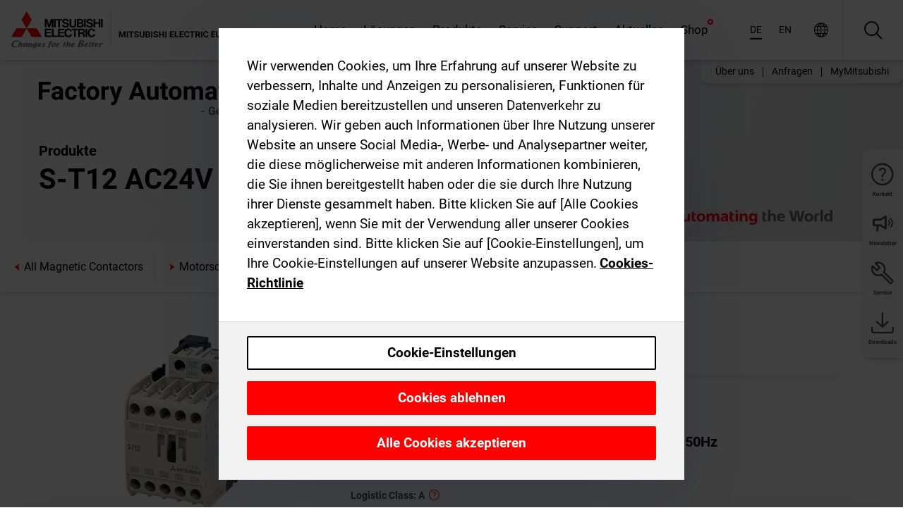

--- FILE ---
content_type: text/html; charset=utf-8
request_url: https://de.mitsubishielectric.com/fa/products/lv_distri/lv-switchgears/allmagneticcontactors/s-t12-ac24v-1a1b.html
body_size: 11973
content:
<!DOCTYPE html><html lang="de"><head><meta charSet="utf-8"/><meta name="viewport" content="width=device-width, initial-scale=1, maximum-scale=1, shrink-to-fit=no"/><meta name="description" content=""/><link rel="apple-touch-icon" sizes="180x180" href="/fa/_next/static/files/src/images/favicon/apple-touch-icon.a576e94e16661c7486e77fc16ca74afa.png"/><link rel="icon" type="image/png" sizes="32x32" href="/fa/_next/static/files/src/images/favicon/favicon-32x32.78b701aef25d51d878e4878571162938.png"/><link rel="icon" type="image/png" sizes="16x16" href="/fa/_next/static/files/src/images/favicon/favicon-16x16.2e8beea163ac4c258396a70fd1d4b03e.png"/><link rel="shortcut icon" href="/fa/_next/static/files/src/images/favicon/favicon.2fc59d6a311c8314039bf50a4b6cef3a.ico"/><link rel="manifest" href="/fa/_next/static/files/src/images/favicon/site.54961a6d8d02f30f416e4abae904e1ef.webmanifest" crossorigin="use-credentials"/><link rel="mask-icon" href="/fa/_next/static/files/src/images/favicon/safari-pinned-tab.23ac0e0c500b73aec26f41cff45a2b2f.svg" color="#e40520"/><meta name="msapplication-TileColor" content="#ffffff"/><meta name="msapplication-config" content="/fa/_next/static/files/src/images/favicon/browserconfig.3ac082469a9d37ced95b0b9cb788ad07.xml"/><meta name="theme-color" content="#ffffff"/><title>S-T12 AC24V 1A1B</title><link rel="canonical" href="https://de.mitsubishielectric.com/fa/products/lv_distri/lv-switchgears/allmagneticcontactors/s-t12-ac24v-1a1b.html"/><link rel="alternate" hrefLang="no" href="https://no.mitsubishielectric.com/fa/products/lv_distri/lv-switchgears/allmagneticcontactors/s-t12-ac24v-1a1b.html"/><link rel="alternate" hrefLang="en-NO" href="https://no.mitsubishielectric.com/fa/no_en/products/lv_distri/lv-switchgears/allmagneticcontactors/s-t12-ac24v-1a1b.html"/><link rel="alternate" hrefLang="uk" href="https://ua.mitsubishielectric.com/fa/products/lv_distri/lv-switchgears/allmagneticcontactors/s-t12-ac24v-1a1b.html"/><link rel="alternate" hrefLang="en-UA" href="https://ua.mitsubishielectric.com/fa/ua_en/products/lv_distri/lv-switchgears/allmagneticcontactors/s-t12-ac24v-1a1b.html"/><link rel="alternate" hrefLang="sv" href="https://se.mitsubishielectric.com/fa/products/lv_distri/lv-switchgears/allmagneticcontactors/s-t12-ac24v-1a1b.html"/><link rel="alternate" hrefLang="en-SE" href="https://se.mitsubishielectric.com/fa/se_en/products/lv_distri/lv-switchgears/allmagneticcontactors/s-t12-ac24v-1a1b.html"/><link rel="alternate" hrefLang="en-IE" href="https://ie.mitsubishielectric.com/fa/products/lv_distri/lv-switchgears/allmagneticcontactors/s-t12-ac24v-1a1b.html"/><link rel="alternate" hrefLang="en-GB" href="https://gb.mitsubishielectric.com/fa/products/lv_distri/lv-switchgears/allmagneticcontactors/s-t12-ac24v-1a1b.html"/><link rel="alternate" hrefLang="tr" href="https://tr.mitsubishielectric.com/fa/products/lv_distri/lv-switchgears/allmagneticcontactors/s-t12-ac24v-1a1b.html"/><link rel="alternate" hrefLang="en-TR" href="https://tr.mitsubishielectric.com/fa/tr_en/products/lv_distri/lv-switchgears/allmagneticcontactors/s-t12-ac24v-1a1b.html"/><link rel="alternate" hrefLang="bg" href="https://bg.mitsubishielectric.com/fa/products/lv_distri/lv-switchgears/allmagneticcontactors/s-t12-ac24v-1a1b.html"/><link rel="alternate" hrefLang="ro" href="https://ro.mitsubishielectric.com/fa/products/lv_distri/lv-switchgears/allmagneticcontactors/s-t12-ac24v-1a1b.html"/><link rel="alternate" hrefLang="sl" href="https://si.mitsubishielectric.com/fa/products/lv_distri/lv-switchgears/allmagneticcontactors/s-t12-ac24v-1a1b.html"/><link rel="alternate" hrefLang="sk" href="https://sk.mitsubishielectric.com/fa/products/lv_distri/lv-switchgears/allmagneticcontactors/s-t12-ac24v-1a1b.html"/><link rel="alternate" hrefLang="en-SK" href="https://sk.mitsubishielectric.com/fa/sk_en/products/lv_distri/lv-switchgears/allmagneticcontactors/s-t12-ac24v-1a1b.html"/><link rel="alternate" hrefLang="cs" href="https://cz.mitsubishielectric.com/fa/products/lv_distri/lv-switchgears/allmagneticcontactors/s-t12-ac24v-1a1b.html"/><link rel="alternate" hrefLang="en-CZ" href="https://cz.mitsubishielectric.com/fa/cz_en/products/lv_distri/lv-switchgears/allmagneticcontactors/s-t12-ac24v-1a1b.html"/><link rel="alternate" hrefLang="hu" href="https://hu.mitsubishielectric.com/fa/products/lv_distri/lv-switchgears/allmagneticcontactors/s-t12-ac24v-1a1b.html"/><link rel="alternate" hrefLang="en-HU" href="https://hu.mitsubishielectric.com/fa/hu_en/products/lv_distri/lv-switchgears/allmagneticcontactors/s-t12-ac24v-1a1b.html"/><link rel="alternate" hrefLang="pl" href="https://pl.mitsubishielectric.com/fa/products/lv_distri/lv-switchgears/allmagneticcontactors/s-t12-ac24v-1a1b.html"/><link rel="alternate" hrefLang="en-PL" href="https://pl.mitsubishielectric.com/fa/pl_en/products/lv_distri/lv-switchgears/allmagneticcontactors/s-t12-ac24v-1a1b.html"/><link rel="alternate" hrefLang="es" href="https://es.mitsubishielectric.com/fa/products/lv_distri/lv-switchgears/allmagneticcontactors/s-t12-ac24v-1a1b.html"/><link rel="alternate" hrefLang="fr" href="https://fr.mitsubishielectric.com/fa/products/lv_distri/lv-switchgears/allmagneticcontactors/s-t12-ac24v-1a1b.html"/><link rel="alternate" hrefLang="en-FR" href="https://fr.mitsubishielectric.com/fa/fr_en/products/lv_distri/lv-switchgears/allmagneticcontactors/s-t12-ac24v-1a1b.html"/><link rel="alternate" hrefLang="it" href="https://it.mitsubishielectric.com/fa/products/lv_distri/lv-switchgears/allmagneticcontactors/s-t12-ac24v-1a1b.html"/><link rel="alternate" hrefLang="en-IT" href="https://it.mitsubishielectric.com/fa/it_en/products/lv_distri/lv-switchgears/allmagneticcontactors/s-t12-ac24v-1a1b.html"/><link rel="alternate" hrefLang="nl-BE" href="https://be.mitsubishielectric.com/fa/products/lv_distri/lv-switchgears/allmagneticcontactors/s-t12-ac24v-1a1b.html"/><link rel="alternate" hrefLang="nl" href="https://nl.mitsubishielectric.com/fa/products/lv_distri/lv-switchgears/allmagneticcontactors/s-t12-ac24v-1a1b.html"/><link rel="alternate" hrefLang="de" href="https://de.mitsubishielectric.com/fa/products/lv_distri/lv-switchgears/allmagneticcontactors/s-t12-ac24v-1a1b.html"/><link rel="alternate" hrefLang="en-DE" href="https://de.mitsubishielectric.com/fa/de_en/products/lv_distri/lv-switchgears/allmagneticcontactors/s-t12-ac24v-1a1b.html"/><link rel="alternate" hrefLang="en" href="https://emea.mitsubishielectric.com/fa/products/lv_distri/lv-switchgears/allmagneticcontactors/s-t12-ac24v-1a1b.html"/><link rel="alternate" hrefLang="x-default" href="https://emea.mitsubishielectric.com/fa/products/lv_distri/lv-switchgears/allmagneticcontactors/s-t12-ac24v-1a1b.html"/><meta name="next-head-count" content="46"/><link data-next-font="" rel="preconnect" href="/" crossorigin="anonymous"/><link rel="preload" href="/fa/_next/static/css/ab438926276ecfb7.css" as="style"/><link rel="stylesheet" href="/fa/_next/static/css/ab438926276ecfb7.css" data-n-g=""/><link rel="preload" href="/fa/_next/static/css/7809bb7da834c5e4.css" as="style"/><link rel="stylesheet" href="/fa/_next/static/css/7809bb7da834c5e4.css"/><link rel="preload" href="/fa/_next/static/css/5caab035cf548dcb.css" as="style"/><link rel="stylesheet" href="/fa/_next/static/css/5caab035cf548dcb.css"/><link rel="preload" href="/fa/_next/static/css/36169cc6e70816b8.css" as="style"/><link rel="stylesheet" href="/fa/_next/static/css/36169cc6e70816b8.css"/><link rel="preload" href="/fa/_next/static/css/b03faed2e3a1e386.css" as="style"/><link rel="stylesheet" href="/fa/_next/static/css/b03faed2e3a1e386.css"/><link rel="preload" href="/fa/_next/static/css/4e91afc5fcde397d.css" as="style"/><link rel="stylesheet" href="/fa/_next/static/css/4e91afc5fcde397d.css"/><link rel="preload" href="/fa/_next/static/css/52ff5c062de323c4.css" as="style"/><link rel="stylesheet" href="/fa/_next/static/css/52ff5c062de323c4.css"/><link rel="preload" href="/fa/_next/static/css/51b63c09a4fcbb25.css" as="style"/><link rel="stylesheet" href="/fa/_next/static/css/51b63c09a4fcbb25.css"/><link rel="preload" href="/fa/_next/static/css/2fe377d54ccd8bcc.css" as="style"/><link rel="stylesheet" href="/fa/_next/static/css/2fe377d54ccd8bcc.css"/><link rel="preload" href="/fa/_next/static/css/8b45db3e4b79d76d.css" as="style"/><link rel="stylesheet" href="/fa/_next/static/css/8b45db3e4b79d76d.css"/><link rel="preload" href="/fa/_next/static/css/319b433f6d83b539.css" as="style"/><link rel="stylesheet" href="/fa/_next/static/css/319b433f6d83b539.css"/><link rel="preload" href="/fa/_next/static/css/8d246778fae1cbd3.css" as="style"/><link rel="stylesheet" href="/fa/_next/static/css/8d246778fae1cbd3.css"/><link rel="preload" href="/fa/_next/static/css/6e3d3207063d673d.css" as="style"/><link rel="stylesheet" href="/fa/_next/static/css/6e3d3207063d673d.css"/><noscript data-n-css=""></noscript><script defer="" nomodule="" src="/fa/_next/static/chunks/polyfills-42372ed130431b0a.js"></script><script defer="" src="/fa/_next/static/chunks/9039.ca826586d239fee1.js"></script><script defer="" src="/fa/_next/static/chunks/946.160bda396c58dfed.js"></script><script defer="" src="/fa/_next/static/chunks/i18n-de.f33f051045338a7c.js"></script><script defer="" src="/fa/_next/static/chunks/9762.b57a9bf4ad2d671b.js"></script><script defer="" src="/fa/_next/static/chunks/4761-0063ed188b43a65f.js"></script><script defer="" src="/fa/_next/static/chunks/851.e8e443f58082611c.js"></script><script defer="" src="/fa/_next/static/chunks/2848.5bee2b4013ed37d3.js"></script><script defer="" src="/fa/_next/static/chunks/9819.4e4f1fb9925ca5a1.js"></script><script defer="" src="/fa/_next/static/chunks/8834-17b125b1bbfb86f3.js"></script><script defer="" src="/fa/_next/static/chunks/5285.e251bc5d5816cb4a.js"></script><script defer="" src="/fa/_next/static/chunks/6711.3c5e5bb629241b8a.js"></script><script defer="" src="/fa/_next/static/chunks/6233.1ded2324f0aad072.js"></script><script defer="" src="/fa/_next/static/chunks/7318.af33bc677d457f62.js"></script><script src="/fa/_next/static/chunks/webpack-5a1a80cbcf7959e3.js" defer=""></script><script src="/fa/_next/static/chunks/framework-978a6051e6d0c57a.js" defer=""></script><script src="/fa/_next/static/chunks/main-01a8f294476b3c7a.js" defer=""></script><script src="/fa/_next/static/chunks/pages/_app-eabe27219992edf6.js" defer=""></script><script src="/fa/_next/static/chunks/pages/products/%5B...path%5D-3056d46192a6e840.js" defer=""></script><script src="/fa/_next/static/wcxOfKzjYsW2foGu_68jV/_buildManifest.js" defer=""></script><script src="/fa/_next/static/wcxOfKzjYsW2foGu_68jV/_ssgManifest.js" defer=""></script></head><body><div class="app-wrapper"><div id="__next"><style>
    #nprogress {
      pointer-events: none;
    }
    #nprogress .bar {
      background: #29D;
      position: fixed;
      z-index: 9999;
      top: 0;
      left: 0;
      width: 100%;
      height: 3px;
    }
    #nprogress .peg {
      display: block;
      position: absolute;
      right: 0px;
      width: 100px;
      height: 100%;
      box-shadow: 0 0 10px #29D, 0 0 5px #29D;
      opacity: 1;
      -webkit-transform: rotate(3deg) translate(0px, -4px);
      -ms-transform: rotate(3deg) translate(0px, -4px);
      transform: rotate(3deg) translate(0px, -4px);
    }
    #nprogress .spinner {
      display: block;
      position: fixed;
      z-index: 1031;
      top: 15px;
      right: 15px;
    }
    #nprogress .spinner-icon {
      width: 18px;
      height: 18px;
      box-sizing: border-box;
      border: solid 2px transparent;
      border-top-color: #29D;
      border-left-color: #29D;
      border-radius: 50%;
      -webkit-animation: nprogresss-spinner 400ms linear infinite;
      animation: nprogress-spinner 400ms linear infinite;
    }
    .nprogress-custom-parent {
      overflow: hidden;
      position: relative;
    }
    .nprogress-custom-parent #nprogress .spinner,
    .nprogress-custom-parent #nprogress .bar {
      position: absolute;
    }
    @-webkit-keyframes nprogress-spinner {
      0% {
        -webkit-transform: rotate(0deg);
      }
      100% {
        -webkit-transform: rotate(360deg);
      }
    }
    @keyframes nprogress-spinner {
      0% {
        transform: rotate(0deg);
      }
      100% {
        transform: rotate(360deg);
      }
    }
  </style><div class="Header_root__pzmj4"><div class="headroom-wrapper"><div class="headroom headroom--unfixed"><div class="Header_headerWrapper__DekL_"><div class="Header_header__WnKkU"><div class="Grid_containerFluidLg__zRTdk"><div class="Header_top__0s1Xl"><a rel="follow" class="Logo_root__QbgAT" href="https://de.mitsubishielectric.com/fa"><img class="Logo_logo__qW1eN" src="/fa/_next/static/files/src/images/theme/mefa/logo/logo-europe.156c24cd4cf95dc2ee1aa4f85f38cab0.svg" alt="MITSUBISHI ELECTRIC Changes for the Better"/></a><div class="Header_navWrapper__ySc6C Header_desktop__JZ5s_"><div class="MainNavigation_root__KGiMA Header_mainNavigation__YuL_M"></div></div><div class="Header_topAside__8CrKi"><a class="IconLink_root___zYZ3 Header_link__x2oft Header_desktop__JZ5s_" rel="follow noopener noreferrer " href="https://www.mitsubishielectric.com/fa/worldwide/index.html" target="popup"><span class="IconLink_icon__epuhu Header_link--icon__FXSJK icon-global"></span><span class="IconLink_iconRight__ElcD5 Header_link--iconRight__cHMZM icon-blank"></span></a><span class="Header_linkWrapper__dub_r Header_desktop__JZ5s_"><a class="IconLink_root___zYZ3 Header_linkSearch__5e0ZV" rel="follow noopener noreferrer "><span class="IconLink_icon__epuhu Header_linkSearch--icon__bmubY icon-search"></span></a><div class="Search_root__5pOaT Search_isCustom__R1uVW"><div class="Search_fieldWrapper__4XmwP"><div class="Search_fieldWrapperContent__YWu_g"><a class="Search_showAdvancedSearchLink__nTAoW BasicLink_isStyless__0CAHH" rel="follow noopener noreferrer " href="https://de.mitsubishielectric.com/fa/advanced-search?q="><span class="Search_fieldIcon__rRCsr icon-search"></span></a></div></div><div class=""><div></div></div></div></span><div class="Header_triggersWrap__7hFWw Header_phone__zj2yS"><a class="IconLink_root___zYZ3 Header_link__x2oft" rel="follow noopener noreferrer "><span class="IconLink_icon__epuhu Header_link--icon__FXSJK icon-menu"></span></a></div></div></div></div><div class="Header_floatingMenus__IL4PM Header_desktop__JZ5s_"><div class="HeaderLinks_root__4EjxV Header_floatingMenu__BrMSb"><a class="HeaderLinks_link__0Biow HeaderLinks_phone__CSCD6" rel="follow noopener noreferrer " href="https://www.mitsubishielectric.com/fa/worldwide/index.html" target="_blank"><button class="Button_root__PfW0G HeaderLinks_btn__8LBuH Button_link__99QS3"><span class="Button_label___b9zT"><span>Standorte weltweit</span></span></button><span class="HeaderLinks_icon__xl0Rj icon-external HeaderLinks_externalIcon__AznLw"></span></a><a class="Subheader_link__G6ZZ_" rel="follow noopener noreferrer "><button disabled="" class="Button_root__PfW0G Subheader_btn__WJO6c Button_link__99QS3 Button_is-disabled__ML_N2 Subheader_btn--is-disabled__IY7JT"><span class="Button_label___b9zT"><span>MyMitsubishi</span></span></button></a></div></div></div><div class="Header_menuCollapsible__O_D04"><div class="MainNavigation_root__KGiMA MainNavigation_isBlock__3KsSU"></div></div></div></div></div></div><div><div class="PageMainTeaser_root__t9v9D Content_teaser___1bS2 PageMainTeaser_third__ftP0k PageMainTeaser_hasAutomatingTheWorld__T2uDz"><span class="LazyImage_imageWrapper__KC5Sz PageMainTeaser_imageWrapper__yVzAP LazyImage_imageAbsolute__bdoNy"><span class="LazyImage_imageElement__JKU7j"></span><noscript><img class="LazyImage_imageElement__JKU7j" src="/fa/_next/static/files/src/images/tiers/Products-background-3rd-tier.be581767a2fbff7cf5c8cbecab047847.jpg"/></noscript></span><div class="PageMainTeaser_content__MC_iv"><div class="PageMainTeaser_faLogo__Y9ZXR"><img src="/fa/_next/static/files/src/images/theme/mefa/logo/fa_logo_germany.8ff454240fc62a22521d52506e6ec83f.svg" alt="Factory Automation" class="PageMainTeaser_faLogo__Y9ZXR"/></div><div class="PageMainTeaser_titleArea__BdS5X"><div class="PageMainTeaser_mainTitle__BCNL6">Schütze und Motorstarter</div><h1 class="PageMainTeaser_subTitle__i8bRR">S-T12 AC24V 1A1B</h1></div><img src="/fa/_next/static/files/src/images/theme/mefa/logo/atw.274bd77a24f3b3a3d550ebfc3a736bba.svg" alt="Automating the World" class="PageMainTeaser_atwLogo__Ly1sP"/></div></div><div class="Content_pageNav__GD4_w"><div class="SidebarNavigation_root__4_J9f"><div class="SidebarNavigation_container__0G3P9 Grid_containerFluidLg__zRTdk"><div class="SidebarNavigation_content__jUW4Q"><div class="SidebarNavigation_header__NWpvP"><span style="display:contents"><a class="IconLink_root___zYZ3 SidebarNavigation_navLink__IydTR" rel="follow noopener noreferrer " href="https://de.mitsubishielectric.com/fa/products"><span class="IconLink_icon__epuhu icon-navigation_condensed_left"></span><span>Schütze und Motorstarter</span></a></span></div><ul class="SidebarNavigation_nav__KaPOO"><li class="SidebarNavigation_navItem__U6wv6"><span style="display:contents"><a class="IconLink_root___zYZ3 SidebarNavigation_navLink__IydTR" rel="follow noopener noreferrer " href="https://de.mitsubishielectric.com/fa/products/lv_distri/lv-switchgears/mms"><span class="IconLink_icon__epuhu icon-navigation_condensed_right"></span><span class="IconLink_label__ZVIm8">Motorschutzschalter</span></a></span></li><li class="SidebarNavigation_navItem__U6wv6"><span style="display:contents"><a class="IconLink_root___zYZ3 SidebarNavigation_navLink__IydTR" rel="follow noopener noreferrer " href="https://de.mitsubishielectric.com/fa/products/lv_distri/lv-switchgears/lvmc"><span class="IconLink_icon__epuhu icon-navigation_condensed_right"></span><span class="IconLink_label__ZVIm8">Schütze</span></a></span></li><li class="SidebarNavigation_navItem__U6wv6"><span style="display:contents"><a class="IconLink_root___zYZ3 SidebarNavigation_navLink__IydTR" rel="follow noopener noreferrer " href="https://de.mitsubishielectric.com/fa/products/lv_distri/lv-switchgears/relay"><span class="IconLink_icon__epuhu icon-navigation_condensed_right"></span><span class="IconLink_label__ZVIm8">Hilfsschütze</span></a></span></li><li class="SidebarNavigation_navItem__U6wv6"><span style="display:contents"><a class="IconLink_root___zYZ3 SidebarNavigation_navLink__IydTR" rel="follow noopener noreferrer " href="https://de.mitsubishielectric.com/fa/products/lv_distri/lv-switchgears/thr"><span class="IconLink_icon__epuhu icon-navigation_condensed_right"></span><span class="IconLink_label__ZVIm8">Motorstarter</span></a></span></li></ul></div></div></div></div><div class="Content_container__7GVkA Grid_containerFluidLg__zRTdk"><div class="Content_cols__TZMBM"><div class="Content_nav__a5JlZ"></div><div class="Content_main__yCJUN"><div class="LoadingAnimation_root__4YuiU"><div class="LoadingAnimation_content__QRPsp"><img src="/fa/_next/static/files/src/images/animation/loading-robot-hand.6ea907a67299ad5829899eb0c24c34b6.gif" class="LoadingAnimation_gif__ImD_w LoadingAnimation_gif-medium__LNo2h" alt=""/><span class="LoadingAnimation_label__vIQCR LoadingAnimation_label-medium__3IXMC">Laden...</span></div></div></div></div><div class="Content_aside__SGr8u"><div class="FloatingSidebar_root__VE_X0"><div class="FloatingSidebarNavigation_root__hnt95"><div class="FloatingSidebarNavigation_menu__3Ojsk"><ul class="FloatingSidebarNavigation_nav__Tc9ac"><li class="FloatingSidebarNavigation_navItem__bRe87"><a class="IconLink_root___zYZ3 FloatingSidebarNavigation_navLink__blKCT" rel="follow noopener noreferrer " href="https://de.mitsubishielectric.com/fa/service"><span class="IconLink_icon__epuhu FloatingSidebarNavigation_navLink--icon__dNjSi icon-tool"></span><span class="IconLink_label__ZVIm8 FloatingSidebarNavigation_navLink--label__SOBtC">Service</span></a></li><li class="FloatingSidebarNavigation_navItem__bRe87"><a class="IconLink_root___zYZ3 FloatingSidebarNavigation_navLink__blKCT" rel="follow noopener noreferrer " href="https://de.mitsubishielectric.com/fa/advanced-search?ct=document&amp;sb=date"><span class="IconLink_icon__epuhu FloatingSidebarNavigation_navLink--icon__dNjSi icon-download"></span><span class="IconLink_label__ZVIm8 FloatingSidebarNavigation_navLink--label__SOBtC">Downloads</span></a></li></ul></div></div></div></div><div class="BackToTopButton_root__XrELz BackToTopButton_hidden__AbOqJ"><button type="button" class="Button_root__PfW0G BackToTopButton_button__G_GWl Button_black__u0oxO"><span class="Button_icon__x31Nw BackToTopButton_button--icon__LghVg icon-chevron-up" aria-hidden="true"></span></button></div></div></div><div class="Footer_root__9thnv"><div class="Footer_breadcrumbs__Cp3SD"><div class="Footer_container__Lyq6N Grid_containerFluidLg__zRTdk"><div class="Breadcrumbs_root__8Q1M5"><ul class="Breadcrumbs_list__G9w2Y"><li class="Breadcrumbs_listItem__gjm_y"><span style="display:contents"><a class="Breadcrumbs_link__Ty0Lq" rel="follow noopener noreferrer " href="https://de.mitsubishielectric.com/fa/products/lv_distri">Niederspannungs-Schaltgeräte</a></span></li><li class="Breadcrumbs_listItem__gjm_y"><span style="display:contents"><a class="Breadcrumbs_link__Ty0Lq" rel="follow noopener noreferrer " href="https://de.mitsubishielectric.com/fa/products/lv_distri/lv-switchgears">Schütze und Motorstarter</a></span></li><li class="Breadcrumbs_listItem__gjm_y"><span style="display:contents"><a class="Breadcrumbs_link__Ty0Lq" rel="follow noopener noreferrer " href="https://de.mitsubishielectric.com/fa/products/lv_distri/lv-switchgears/allmagneticcontactors">All Magnetic Contactors</a></span></li><li class="Breadcrumbs_listItem__gjm_y"><span class="Breadcrumbs_active__ZhcEo">S-T12 AC24V 1A1B</span></li></ul></div></div></div><div class="Footer_footer__WZb4K"><div class="Footer_containerMain__gMjns Grid_containerFluidLg__zRTdk"><div class="Footer_content__Xp_oM"><ul class="Footer_nav__WNpOs"></ul><div class="Footer_copyright__WazQd"><span></span></div></div></div></div></div></div></div><script id="__NEXT_DATA__" type="application/json">{"props":{"pageProps":{"baseUrl":"/products","categoryUrl":"/lv_distri/lv-switchgears/allmagneticcontactors","params":{"$baseName":"s-t12-ac24v-1a1b"},"url":"/lv_distri/lv-switchgears/allmagneticcontactors/s-t12-ac24v-1a1b.html","categoryDataResult":{"productCategoryByUrl":{"__typename":"ProductCategory","id":"blt13d3676a16635c57","title":"All Magnetic Contactors","additionalTitle":"","descriptionHeader":null,"description":null,"url":"/lv_distri/lv-switchgears/allmagneticcontactors","isFinal":true,"isGeneral":true,"isTeaserOnly":false,"isInheritedTeaserOnly":false,"showSideNavigation":true,"showThirdLevelSubCategories":true,"showTeaserDescription":null,"collapsibleType":"","maxNumberOfLines":1,"showAnchorLinks":false,"contentCollapsed":false,"overrideCollapsibleTitle":null,"content":null,"image":null,"subNavigation":[],"generalCategoryNavigation":[],"parentPath":[{"__typename":"ProductCategoryNavigationData","id":"blt5489a3f910b5a15e","title":"Niederspannungs-Schaltgeräte","url":"/lv_distri","productCategoryGroups":[{"__typename":"ProductCategoryGroupNavigationData","id":"blt2ddb9dcbad73ca7e","image":null,"elements":[{"__typename":"ProductCategory","id":"blta96425a1f3c8eb9b","title":"Niederspannungs-Leistungsschalter","type":"product_category","url":"/lv_distri/lvc-breakers","isInheritedTeaserOnly":false,"isTeaserOnly":false,"isGeneral":false},{"__typename":"ProductCategory","id":"bltc54d1e0d5fd9b961","title":"Schütze und Motorstarter","type":"product_category","url":"/lv_distri/lv-switchgears","isInheritedTeaserOnly":false,"isTeaserOnly":false,"isGeneral":false}],"description":null,"showElementImage":true,"showElementDescription":true,"showMainLinkOnly":false,"elementAreTeasersOnly":false}],"subNavigation":[],"generalCategoryNavigation":[]},{"__typename":"ProductCategoryNavigationData","id":"bltc54d1e0d5fd9b961","title":"Schütze und Motorstarter","url":"/lv_distri/lv-switchgears","productCategoryGroups":[{"__typename":"ProductCategoryGroupNavigationData","id":"blte82d2d26b82304d4","image":null,"elements":[{"__typename":"ProductCategory","id":"bltcbc5972d94992f17","title":"Motorschutzschalter","type":"product_category","url":"/lv_distri/lv-switchgears/mms","isInheritedTeaserOnly":false,"isTeaserOnly":false,"isGeneral":false},{"__typename":"ProductCategory","id":"bltd2f7300e9ed6cbf4","title":"Schütze","type":"product_category","url":"/lv_distri/lv-switchgears/lvmc","isInheritedTeaserOnly":false,"isTeaserOnly":false,"isGeneral":false},{"__typename":"ProductCategory","id":"bltc3d76f55efbb5fe6","title":"Hilfsschütze","type":"product_category","url":"/lv_distri/lv-switchgears/relay","isInheritedTeaserOnly":false,"isTeaserOnly":false,"isGeneral":false},{"__typename":"ProductCategory","id":"bltfd339c3926e14f15","title":"Motorstarter","type":"product_category","url":"/lv_distri/lv-switchgears/thr","isInheritedTeaserOnly":false,"isTeaserOnly":false,"isGeneral":false}],"description":null,"showElementImage":true,"showElementDescription":true,"showMainLinkOnly":true,"elementAreTeasersOnly":false},{"__typename":"ProductCategoryGroupNavigationData","id":"blta92dc162cf2625c9","image":null,"elements":[{"__typename":"ProductCategory","id":"blt13d3676a16635c57","title":"All Magnetic Contactors","type":"product_category","url":"/lv_distri/lv-switchgears/allmagneticcontactors","isInheritedTeaserOnly":false,"isTeaserOnly":false,"isGeneral":true},{"__typename":"ProductCategory","id":"blta8e12aacb66ec941","title":"All Manual Motor Starters","type":"product_category","url":"/lv_distri/lv-switchgears/allmanualmotorstarters","isInheritedTeaserOnly":false,"isTeaserOnly":false,"isGeneral":true},{"__typename":"ProductCategory","id":"bltdef75a5554e7a917","title":"All Motor Protection Relays","type":"product_category","url":"/lv_distri/lv-switchgears/allmotorprotectionrelays","isInheritedTeaserOnly":false,"isTeaserOnly":false,"isGeneral":true},{"__typename":"ProductCategory","id":"blt1ad1f47f507baf9a","title":"All Accessories","type":"product_category","url":"/lv_distri/lv-switchgears/allaccessories","isInheritedTeaserOnly":false,"isTeaserOnly":false,"isGeneral":true}],"description":null,"showElementImage":false,"showElementDescription":false,"showMainLinkOnly":false,"elementAreTeasersOnly":false},{"__typename":"ProductCategoryGroupNavigationData","id":"blt481fc54cf77c7f7c","image":null,"elements":[],"description":null,"showElementImage":false,"showElementDescription":false,"showMainLinkOnly":false,"elementAreTeasersOnly":false}],"subNavigation":[],"generalCategoryNavigation":[]}],"seo":{"__typename":"Seo","title":"All Magnetic Contactors","description":null,"portalName":"Germany","fallbackTitle":"All Magnetic Contactors"},"menus":[],"pageMainTeaser":null,"fallbackPageMainTeaser":null,"overviewTeaser":null,"catchphraseTeaser":null,"categoryGroups":[]}},"productDataResult":{"productByUrl":{"__typename":"Product","id":"bltc94518a21d9880ef","title":"S-T12 AC24V 1A1B","additionalTitle":null,"shortDescription":"Magnetic contactor. 5,5kW; 1NO + 1NC; Us = AC 24V, 50Hz","additionalDescription":null,"hasRelatedDocuments":true,"published":"2026-01-12T19:54:18.875Z","created":"2025-09-10T22:28:39.679Z","version":48,"slug":"s-t12-ac24v-1a1b","code":"279204","url":"/s-t12-ac24v-1a1b","price":null,"materialGroup":"10.STANDARD.ITEM","meeMemoText":null,"logisticClass":"A","materialType":"ZHWA","boostInSearch":false,"consumptionl3m":0,"meta":[{"__typename":"Meta","key":"ABCIndicator","value":"\"A\""},{"__typename":"Meta","key":"materialType","value":"\"ZHWA\""},{"__typename":"Meta","key":"extMatGroupLangKey","value":"\"10.STANDARD.ITEM\""},{"__typename":"Meta","key":"listPrices","value":"[{\"catalog\":\"FA_IA_0410_01_10\",\"listPrices\":[{\"currencyIso\":\"EUR\",\"customerListPrice\":\"EB\",\"formattedValue\":\"€ 27,30\",\"priceType\":\"BUY\",\"value\":27.3},{\"currencyIso\":\"EUR\",\"customerListPrice\":\"EG\",\"formattedValue\":\"€ 30,60\",\"priceType\":\"BUY\",\"value\":30.6},{\"currencyIso\":\"NOK\",\"customerListPrice\":\"EO\",\"formattedValue\":\"NOK315.00\",\"priceType\":\"BUY\",\"value\":315},{\"currencyIso\":\"SEK\",\"customerListPrice\":\"ES\",\"formattedValue\":\"SEK238.00\",\"priceType\":\"BUY\",\"value\":238},{\"currencyIso\":\"EUR\",\"formattedValue\":\"€ 24,94\",\"priceType\":\"BUY\",\"value\":24.94},{\"currencyIso\":\"GBP\",\"formattedValue\":\"£21.76\",\"priceType\":\"BUY\",\"value\":21.76}]},{\"catalog\":\"FA_IA_0210_01_10\",\"listPrices\":[{\"currencyIso\":\"EUR\",\"formattedValue\":\"€ 32,49\",\"priceType\":\"BUY\",\"value\":32.49}]},{\"catalog\":\"FA_IA_0310_01_10\",\"listPrices\":[{\"currencyIso\":\"GBP\",\"formattedValue\":\"£25.00\",\"priceType\":\"BUY\",\"value\":25}]},{\"catalog\":\"FA_IA_0510_01_10\",\"listPrices\":[{\"currencyIso\":\"EUR\",\"customerListPrice\":\"G1\",\"formattedValue\":\"€6.91\",\"priceType\":\"BUY\",\"value\":6.91},{\"currencyIso\":\"EUR\",\"customerListPrice\":\"G3\",\"formattedValue\":\"€7.95\",\"priceType\":\"BUY\",\"value\":7.95},{\"currencyIso\":\"GBP\",\"customerListPrice\":\"G4\",\"formattedValue\":\"£5.73\",\"priceType\":\"BUY\",\"value\":5.73},{\"currencyIso\":\"RUB\",\"customerListPrice\":\"G9\",\"formattedValue\":\"₽621.99\",\"priceType\":\"BUY\",\"value\":621.99}]},{\"catalog\":\"FA_IA_0610_01_10\",\"listPrices\":[{\"currencyIso\":\"EUR\",\"customerListPrice\":\"I0\",\"formattedValue\":\"€ 24,00\",\"priceType\":\"BUY\",\"value\":24},{\"currencyIso\":\"EUR\",\"formattedValue\":\"€ 24,00\",\"priceType\":\"BUY\",\"value\":24}]},{\"catalog\":\"FA_IA_0910_01_10\",\"listPrices\":[{\"currencyIso\":\"EUR\",\"customerListPrice\":\"EE\",\"formattedValue\":\"€23.54\",\"priceType\":\"BUY\",\"value\":23.54},{\"currencyIso\":\"GBP\",\"customerListPrice\":\"EF\",\"formattedValue\":\"£17.12\",\"priceType\":\"BUY\",\"value\":17.12}]},{\"catalog\":\"FA_IA_1100_01_10\",\"listPrices\":[{\"currencyIso\":\"EUR\",\"formattedValue\":\"€49.75\",\"priceType\":\"BUY\",\"value\":49.75}]},{\"catalog\":\"FA_IA_1510_01_10\",\"listPrices\":[{\"currencyIso\":\"EUR\",\"customerListPrice\":\"EB\",\"formattedValue\":\"€27.30\",\"priceType\":\"BUY\",\"value\":27.3},{\"currencyIso\":\"SEK\",\"customerListPrice\":\"ES\",\"formattedValue\":\"SEK315.00\",\"priceType\":\"BUY\",\"value\":315}]},{\"catalog\":\"FA_IA_1710_01_10\",\"listPrices\":[{\"currencyIso\":\"CZK\",\"customerListPrice\":\"PE\",\"formattedValue\":\"Kč656.50\",\"priceType\":\"BUY\",\"value\":656.5},{\"currencyIso\":\"EUR\",\"customerListPrice\":\"PE\",\"formattedValue\":\"€25.51\",\"priceType\":\"BUY\",\"value\":25.51},{\"currencyIso\":\"EUR\",\"customerListPrice\":\"PF\",\"formattedValue\":\"€25.51\",\"priceType\":\"BUY\",\"value\":25.51}]}]"}],"catalogs":["FA_IA_0410_01_10","FA_IA_0410_01_10_EUR_EB","FA_IA_0410_01_10_EUR_EG","FA_IA_0410_01_10_NOK_EO","FA_IA_0410_01_10_SEK_ES","FA_IA_0410_01_10_EUR","FA_IA_0410_01_10_GBP","FA_IA_0210_01_10","FA_IA_0210_01_10_EUR","FA_IA_0310_01_10","FA_IA_0310_01_10_GBP","FA_IA_0510_01_10","FA_IA_0510_01_10_EUR_G1","FA_IA_0510_01_10_EUR_G3","FA_IA_0510_01_10_GBP_G4","FA_IA_0510_01_10_RUB_G9","FA_IA_0610_01_10","FA_IA_0610_01_10_EUR_I0","FA_IA_0610_01_10_EUR","FA_IA_0910_01_10","FA_IA_0910_01_10_EUR_EE","FA_IA_0910_01_10_GBP_EF","FA_IA_1100_01_10","FA_IA_1100_01_10_EUR","FA_IA_1510_01_10","FA_IA_1510_01_10_EUR_EB","FA_IA_1510_01_10_SEK_ES","FA_IA_1710_01_10","FA_IA_1710_01_10_CZK_PE","FA_IA_1710_01_10_EUR_PE","FA_IA_1710_01_10_EUR_PF"],"hasGeneralCatalog":true,"keywords":"","eshopLink":null,"seo":{"__typename":"Seo","title":"S-T12 AC24V 1A1B","description":null,"portalName":"Germany","fallbackTitle":"S-T12 AC24V 1A1B"},"industries":[],"categoryPath":[{"__typename":"ProductCategoryNavigationData","id":"blt5489a3f910b5a15e","title":"Niederspannungs-Schaltgeräte","url":"/lv_distri","warrantyIsApplicable":false,"level":0,"parentId":null},{"__typename":"ProductCategoryNavigationData","id":"bltc54d1e0d5fd9b961","title":"Schütze und Motorstarter","url":"/lv_distri/lv-switchgears","warrantyIsApplicable":false,"level":1,"parentId":"blt5489a3f910b5a15e"},{"__typename":"ProductCategoryNavigationData","id":"bltd2f7300e9ed6cbf4","title":"Schütze","url":"/lv_distri/lv-switchgears/lvmc","warrantyIsApplicable":false,"level":2,"parentId":"bltc54d1e0d5fd9b961"},{"__typename":"ProductCategoryNavigationData","id":"blt1cf80205fbefd46c","title":"Leistungsschütze","url":"/lv_distri/lv-switchgears/lvmc/non-reversing-contactors","warrantyIsApplicable":false,"level":3,"parentId":"bltd2f7300e9ed6cbf4"}],"category":{"__typename":"ProductCategoryNavigationData","id":"blt1cf80205fbefd46c","url":"/lv_distri/lv-switchgears/lvmc/non-reversing-contactors","title":"Leistungsschütze","level":3,"parentId":"bltd2f7300e9ed6cbf4"},"categories":[{"__typename":"ProductCategoryNavigationData","id":"blt5489a3f910b5a15e","title":"Niederspannungs-Schaltgeräte","url":"/lv_distri","level":0,"parentId":null},{"__typename":"ProductCategoryNavigationData","id":"bltc54d1e0d5fd9b961","title":"Schütze und Motorstarter","url":"/lv_distri/lv-switchgears","level":1,"parentId":"blt5489a3f910b5a15e"},{"__typename":"ProductCategoryNavigationData","id":"bltd2f7300e9ed6cbf4","title":"Schütze","url":"/lv_distri/lv-switchgears/lvmc","level":2,"parentId":"bltc54d1e0d5fd9b961"},{"__typename":"ProductCategoryNavigationData","id":"blt1cf80205fbefd46c","title":"Leistungsschütze","url":"/lv_distri/lv-switchgears/lvmc/non-reversing-contactors","level":3,"parentId":"bltd2f7300e9ed6cbf4"},{"__typename":"ProductCategoryNavigationData","id":"blt5489a3f910b5a15e","title":"Niederspannungs-Schaltgeräte","url":"/lv_distri","level":0,"parentId":null},{"__typename":"ProductCategoryNavigationData","id":"bltc54d1e0d5fd9b961","title":"Schütze und Motorstarter","url":"/lv_distri/lv-switchgears","level":1,"parentId":"blt5489a3f910b5a15e"},{"__typename":"ProductCategoryNavigationData","id":"blt13d3676a16635c57","title":"All Magnetic Contactors","url":"/lv_distri/lv-switchgears/allmagneticcontactors","level":2,"parentId":"bltc54d1e0d5fd9b961"}],"mainImage":{"__typename":"Image","id":"bltea1042c5c05c526b","title":"279204 Main image","url":"https://eu-images.contentstack.com/v3/assets/blt5412ff9af9aef77f/bltbf661578f754cf65/6961b66e368382c96c5f8b5f/279204.jpg?auto=webp\u0026quality=100\u0026format=jpg\u0026disable=upscale"},"characteristicTabs":[{"__typename":"ProductCharacteristicTab","id":"bltfbdbcff971f9343a","title":"TECHNICAL INFORMATION","classifications":[{"__typename":"ProductClassification","id":"blt27f5d35293ec1a48","title":"FA-MC: Leistungsschütz","code":"100101001","characteristicValues":[{"__typename":"ProductCharacteristicValue","characteristic":{"__typename":"ProductCharacteristic","id":"blt00ab932682283bde","title":"Serie"},"value":["MS-T SERIES MAGNETIC CONTACTOR"]},{"__typename":"ProductCharacteristicValue","characteristic":{"__typename":"ProductCharacteristic","id":"bltc461c709b38967a0","title":"Typ"},"value":["NON-REVERSING, AC OPERATED"]},{"__typename":"ProductCharacteristicValue","characteristic":{"__typename":"ProductCharacteristic","id":"blt209801ff61dce72b","title":"Rahmengröße"},"value":["12"]},{"__typename":"ProductCharacteristicValue","characteristic":{"__typename":"ProductCharacteristic","id":"bltf33a96e3039971d0","title":"Stromart"},"value":["AC TYPE"]},{"__typename":"ProductCharacteristicValue","characteristic":{"__typename":"ProductCharacteristic","id":"bltd1e3a7de9f9a8209","title":"Spulenspannung (V)"},"value":["24"]},{"__typename":"ProductCharacteristicValue","characteristic":{"__typename":"ProductCharacteristic","id":"bltdcae1e487137abee","title":"Rated Current  (A)"},"value":["3-PHASE AC690V: 7"]},{"__typename":"ProductCharacteristicValue","characteristic":{"__typename":"ProductCharacteristic","id":"bltea7e1659caa597f0","title":"Nennleistung (kW)"},"value":["3-PHASE AC220-240V: 3.5","3-PHASE AC380-440V: 5.5","3-PHASE AC690V: 5.5"]},{"__typename":"ProductCharacteristicValue","characteristic":{"__typename":"ProductCharacteristic","id":"bltdb8adf9379f7fde7","title":"Nennspannung (V)"},"value":["690"]},{"__typename":"ProductCharacteristicValue","characteristic":{"__typename":"ProductCharacteristic","id":"blt5bc5731242be0dbb","title":"Anzahl der Pole"},"value":["3"]},{"__typename":"ProductCharacteristicValue","characteristic":{"__typename":"ProductCharacteristic","id":"blt83d795b8719d1ba2","title":"Anzahl Hilfskontakte NO"},"value":["1"]},{"__typename":"ProductCharacteristicValue","characteristic":{"__typename":"ProductCharacteristic","id":"bltcc8e1fc6e2118da1","title":"Anzahl Hilfskontakte NC"},"value":["1"]},{"__typename":"ProductCharacteristicValue","characteristic":{"__typename":"ProductCharacteristic","id":"blt74bbdb66a72e742c","title":"Frequenzbereich (Hz)"},"value":["50/60"]},{"__typename":"ProductCharacteristicValue","characteristic":{"__typename":"ProductCharacteristic","id":"bltfc903c54f4327831","title":"Min. Umgebungstemperatur (°C)"},"value":["-10"]},{"__typename":"ProductCharacteristicValue","characteristic":{"__typename":"ProductCharacteristic","id":"blt56be5551d4089cc7","title":"Max. Umgebungstemperatur (°C)"},"value":["40"]},{"__typename":"ProductCharacteristicValue","characteristic":{"__typename":"ProductCharacteristic","id":"blt82804af3f3698366","title":"Verdrahtung"},"value":["SCREW-CLAMP"]},{"__typename":"ProductCharacteristicValue","characteristic":{"__typename":"ProductCharacteristic","id":"blt76ddc4f9fae02fd4","title":"Design / Styling"},"value":["STANDARD"]},{"__typename":"ProductCharacteristicValue","characteristic":{"__typename":"ProductCharacteristic","id":"blt6453adbf2fbd8ef9","title":"Konform mit Standards"},"value":["EN60947-4-1","IEC60947-4-1","JIS C8201-4-1"]},{"__typename":"ProductCharacteristicValue","characteristic":{"__typename":"ProductCharacteristic","id":"blte48fe747d4ca743e","title":"Elektrische Haltbarkeit (Last)"},"value":["100000(AT 12A;AC3;380-440VAC)"]},{"__typename":"ProductCharacteristicValue","characteristic":{"__typename":"ProductCharacteristic","id":"blt43e311715715743b","title":"Mech.Haltbarkeit:ohneBelastung"},"value":["10 000 000 OPERATIONS"]},{"__typename":"ProductCharacteristicValue","characteristic":{"__typename":"ProductCharacteristic","id":"bltc5e61c3bd73fb2c4","title":"Schutzklasse"},"value":["IP20"]}]},{"__typename":"ProductClassification","id":"blt802fc622784c1de0","title":"Konformität","code":"CONFORMITY","characteristicValues":[{"__typename":"ProductCharacteristicValue","characteristic":{"__typename":"ProductCharacteristic","id":"blt409b8c87f24a96a1","title":"CE"},"value":["COMPLIANT"]},{"__typename":"ProductCharacteristicValue","characteristic":{"__typename":"ProductCharacteristic","id":"blt21e273301e4bf516","title":"UL/cUL"},"value":["COMPLIANT"]},{"__typename":"ProductCharacteristicValue","characteristic":{"__typename":"ProductCharacteristic","id":"blt3ea79c09fb0ca0e6","title":"EAC"},"value":["NON-COMPLIANT"]},{"__typename":"ProductCharacteristicValue","characteristic":{"__typename":"ProductCharacteristic","id":"bltb15856255ec5d90b","title":"UKCA"},"value":["COMPLIANT"]}]},{"__typename":"ProductClassification","id":"blt8e5b9481c20234ef","title":"Produktabmessungen \u0026 Gewicht","code":"DIMENSIONS","characteristicValues":[{"__typename":"ProductCharacteristicValue","characteristic":{"__typename":"ProductCharacteristic","id":"bltb5e1be474acf65f4","title":"Breite (mm)"},"value":["43"]},{"__typename":"ProductCharacteristicValue","characteristic":{"__typename":"ProductCharacteristic","id":"blt570cf5d6629475b6","title":"Höhe (mm)"},"value":["75"]},{"__typename":"ProductCharacteristicValue","characteristic":{"__typename":"ProductCharacteristic","id":"blt5f9b498c0652308e","title":"Tiefe (mm)"},"value":["78"]},{"__typename":"ProductCharacteristicValue","characteristic":{"__typename":"ProductCharacteristic","id":"bltf0db7ef07c6d5f18","title":"Gewicht (kg)"},"value":["0,27"]}]},{"__typename":"ProductClassification","id":"bltf99002310a812fff","title":"Product Packaging","code":"PRODUCT_PACKAGING","characteristicValues":[{"__typename":"ProductCharacteristicValue","characteristic":{"__typename":"ProductCharacteristic","id":"bltf3592385c9c44901","title":"Karton (g)"},"value":["150"]},{"__typename":"ProductCharacteristicValue","characteristic":{"__typename":"ProductCharacteristic","id":"blt406ce72e76e0ef58","title":"Anderes Papier (g)"},"value":["0"]},{"__typename":"ProductCharacteristicValue","characteristic":{"__typename":"ProductCharacteristic","id":"blt428c4eb4caa02b2c","title":"Aluminium (g)"},"value":["0"]},{"__typename":"ProductCharacteristicValue","characteristic":{"__typename":"ProductCharacteristic","id":"bltb8ef9779e54c1837","title":"Stahl (g)"},"value":["0"]},{"__typename":"ProductCharacteristicValue","characteristic":{"__typename":"ProductCharacteristic","id":"blt3be6b8601982287d","title":"Styropor (g)"},"value":["0"]},{"__typename":"ProductCharacteristicValue","characteristic":{"__typename":"ProductCharacteristic","id":"blt0c2811b7a043c437","title":"Anderer Kunststoff (g)"},"value":["1"]},{"__typename":"ProductCharacteristicValue","characteristic":{"__typename":"ProductCharacteristic","id":"blt96119ad56e5e3120","title":"Holz (g)"},"value":["0"]},{"__typename":"ProductCharacteristicValue","characteristic":{"__typename":"ProductCharacteristic","id":"bltf1ede506b9b6030b","title":"Glas (g)"},"value":["0"]},{"__typename":"ProductCharacteristicValue","characteristic":{"__typename":"ProductCharacteristic","id":"blt37f72ee208a3fa03","title":"Andere (g)"},"value":["0"]}]}]},{"__typename":"ProductCharacteristicTab","id":"blt01f06fdaab728700","title":"ENVIRONMENTAL","classifications":[{"__typename":"ProductClassification","id":"blt7e5238de0a924084","title":"Umwelt","code":"ENVIRONMENTAL","characteristicValues":[{"__typename":"ProductCharacteristicValue","characteristic":{"__typename":"ProductCharacteristic","id":"blt68e4dccb6e02f5f7","title":"REACH-Grenzwert überschritten"},"value":["NO"]},{"__typename":"ProductCharacteristicValue","characteristic":{"__typename":"ProductCharacteristic","id":"blt6b298412d441c0e7","title":"Gefahrgutvorschriften"},"value":["NO"]},{"__typename":"ProductCharacteristicValue","characteristic":{"__typename":"ProductCharacteristic","id":"blta7b76bac4130f3ba","title":"Kennung für gefährliche Güter"},"value":["NO"]},{"__typename":"ProductCharacteristicValue","characteristic":{"__typename":"ProductCharacteristic","id":"blte94ee30723180249","title":"RoHS-Konformität"},"value":["COMPLIANT"]},{"__typename":"ProductCharacteristicValue","characteristic":{"__typename":"ProductCharacteristic","id":"blt239a16a1862e618b","title":"WEEE"},"value":["B2B"]}]}]}],"characteristicValues":[],"isOnSale":false,"characteristicGroups":[{"__typename":"ProductCharacteristicGroup","classification":{"__typename":"ProductClassification","id":"blt8e5b9481c20234ef","code":"DIMENSIONS","title":"Produktabmessungen \u0026 Gewicht"},"characteristics":[{"__typename":"ProductCharacteristicItem","id":"blt5f9b498c0652308e","code":"fa_ger_111","title":"Tiefe (mm)","value":["78"]},{"__typename":"ProductCharacteristicItem","id":"bltf0db7ef07c6d5f18","code":"fa_ger_112","title":"Gewicht (kg)","value":["0,27"]},{"__typename":"ProductCharacteristicItem","id":"bltb5e1be474acf65f4","code":"fa_ger_109","title":"Breite (mm)","value":["43"]},{"__typename":"ProductCharacteristicItem","id":"blt570cf5d6629475b6","code":"fa_ger_110","title":"Höhe (mm)","value":["75"]}]},{"__typename":"ProductCharacteristicGroup","classification":{"__typename":"ProductClassification","id":"blt8e04f136d8ff31f7","code":"LIFE_CYCLE","title":"Lebenszyklus"},"characteristics":[{"__typename":"ProductCharacteristicItem","id":"blt8c56a115fd38b1ff","code":"fa_ger_104","title":"Verkaufsstart","value":["28.11.2014"]},{"__typename":"ProductCharacteristicItem","id":"blt153734d6a71be982","code":"fa_ger_103","title":"Material eingerichtet","value":["28.08.2014"]},{"__typename":"ProductCharacteristicItem","id":"blt44924684c8d8df03","code":"fa_ger_74","title":"Lieferanten-Materialstatus","value":["ACTIVE"]}]},{"__typename":"ProductCharacteristicGroup","classification":{"__typename":"ProductClassification","id":"blt27f5d35293ec1a48","code":"100101001","title":"FA-MC: Leistungsschütz"},"characteristics":[{"__typename":"ProductCharacteristicItem","id":"blt83d795b8719d1ba2","code":"fa_ger_163","title":"Anzahl Hilfskontakte NO","value":["1"]},{"__typename":"ProductCharacteristicItem","id":"bltcc8e1fc6e2118da1","code":"fa_ger_164","title":"Anzahl Hilfskontakte NC","value":["1"]},{"__typename":"ProductCharacteristicItem","id":"blt209801ff61dce72b","code":"fa_ger_70","title":"Rahmengröße","value":["12"]},{"__typename":"ProductCharacteristicItem","id":"bltd1e3a7de9f9a8209","code":"fa_ger_15","title":"Spulenspannung (V)","value":["24"]},{"__typename":"ProductCharacteristicItem","id":"bltea7e1659caa597f0","code":"fa_ger_14","title":"Nennleistung (kW)","value":["3-PHASE AC220-240V: 3.5","3-PHASE AC380-440V: 5.5","3-PHASE AC690V: 5.5"]},{"__typename":"ProductCharacteristicItem","id":"bltdcae1e487137abee","code":"fa_ger_80","title":"Rated Current  (A)","value":["3-PHASE AC690V: 7"]},{"__typename":"ProductCharacteristicItem","id":"blt5bc5731242be0dbb","code":"fa_ger_61","title":"Anzahl der Pole","value":["3"]},{"__typename":"ProductCharacteristicItem","id":"bltc461c709b38967a0","code":"fa_ger_101","title":"Typ","value":["NON-REVERSING, AC OPERATED"]},{"__typename":"ProductCharacteristicItem","id":"blt00ab932682283bde","code":"fa_ger_254","title":"Serie","value":["MS-T SERIES MAGNETIC CONTACTOR"]},{"__typename":"ProductCharacteristicItem","id":"bltf33a96e3039971d0","code":"fa_ger_133","title":"Stromart","value":["AC TYPE"]},{"__typename":"ProductCharacteristicItem","id":"bltdb8adf9379f7fde7","code":"fa_ger_88","title":"Nennspannung (V)","value":["690"]},{"__typename":"ProductCharacteristicItem","id":"blt74bbdb66a72e742c","code":"fa_ger_397","title":"Frequenzbereich (Hz)","value":["50/60"]},{"__typename":"ProductCharacteristicItem","id":"blt82804af3f3698366","code":"fa_ger_102","title":"Verdrahtung","value":["SCREW-CLAMP"]},{"__typename":"ProductCharacteristicItem","id":"blt6453adbf2fbd8ef9","code":"fa_ger_277","title":"Konform mit Standards","value":["EN60947-4-1","IEC60947-4-1","JIS C8201-4-1"]},{"__typename":"ProductCharacteristicItem","id":"blt43e311715715743b","code":"fa_ger_281","title":"Mech.Haltbarkeit:ohneBelastung","value":["10 000 000 OPERATIONS"]},{"__typename":"ProductCharacteristicItem","id":"blt56be5551d4089cc7","code":"fa_ger_158","title":"Max. Umgebungstemperatur (°C)","value":["40"]},{"__typename":"ProductCharacteristicItem","id":"blt76ddc4f9fae02fd4","code":"fa_ger_21","title":"Design / Styling","value":["STANDARD"]},{"__typename":"ProductCharacteristicItem","id":"blte48fe747d4ca743e","code":"fa_ger_280","title":"Elektrische Haltbarkeit (Last)","value":["100000(AT 12A;AC3;380-440VAC)"]},{"__typename":"ProductCharacteristicItem","id":"bltfc903c54f4327831","code":"fa_ger_01","title":"Min. Umgebungstemperatur (°C)","value":["-10"]},{"__typename":"ProductCharacteristicItem","id":"bltc5e61c3bd73fb2c4","code":"fa_ger_78","title":"Schutzklasse","value":["IP20"]}]},{"__typename":"ProductCharacteristicGroup","classification":{"__typename":"ProductClassification","id":"blt7e5238de0a924084","code":"ENVIRONMENTAL","title":"Umwelt"},"characteristics":[{"__typename":"ProductCharacteristicItem","id":"blt68e4dccb6e02f5f7","code":"fa_ger_115","title":"REACH-Grenzwert überschritten","value":["NO"]},{"__typename":"ProductCharacteristicItem","id":"blte94ee30723180249","code":"fa_ger_129","title":"RoHS-Konformität","value":["COMPLIANT"]},{"__typename":"ProductCharacteristicItem","id":"blt6b298412d441c0e7","code":"fa_ger_116","title":"Gefahrgutvorschriften","value":["NO"]},{"__typename":"ProductCharacteristicItem","id":"blt239a16a1862e618b","code":"fa_ger_245","title":"WEEE","value":["B2B"]},{"__typename":"ProductCharacteristicItem","id":"blta7b76bac4130f3ba","code":"fa_ger_274","title":"Kennung für gefährliche Güter","value":["NO"]}]},{"__typename":"ProductCharacteristicGroup","classification":{"__typename":"ProductClassification","id":"blt802fc622784c1de0","code":"CONFORMITY","title":"Konformität"},"characteristics":[{"__typename":"ProductCharacteristicItem","id":"blt409b8c87f24a96a1","code":"fa_ger_192","title":"CE","value":["COMPLIANT"]},{"__typename":"ProductCharacteristicItem","id":"blt3ea79c09fb0ca0e6","code":"fa_ger_196","title":"EAC","value":["NON-COMPLIANT"]},{"__typename":"ProductCharacteristicItem","id":"blt21e273301e4bf516","code":"fa_ger_193","title":"UL/cUL","value":["COMPLIANT"]},{"__typename":"ProductCharacteristicItem","id":"bltb15856255ec5d90b","code":"fa_ger_270","title":"UKCA","value":["COMPLIANT"]}]},{"__typename":"ProductCharacteristicGroup","classification":{"__typename":"ProductClassification","id":"blt8c689d85dcfbd617","code":"JAPANESE_MODELCODE","title":"Japanese Model Code Determinition"},"characteristics":[{"__typename":"ProductCharacteristicItem","id":"blt6579e96d3bca6ea2","code":"bucket_specification_1","title":"Special Specification 1a","value":["*"]},{"__typename":"ProductCharacteristicItem","id":"blt553018485070995e","code":"model_code_type","title":"Model Code Type","value":["Unique Model Code"]},{"__typename":"ProductCharacteristicItem","id":"blt76ae1e8bccda1dfd","code":"unique_model_code","title":"MELCO Material Code","value":["SHA10-044"]},{"__typename":"ProductCharacteristicItem","id":"bltdcc1ccc58c8013b3","code":"model_name","title":"Model Name 1","value":["S-T12 AC24V 1A1B"]},{"__typename":"ProductCharacteristicItem","id":"bltb352e7ad80542539","code":"scc_code","title":"SCC Code","value":["1PN"]}]},{"__typename":"ProductCharacteristicGroup","classification":{"__typename":"ProductClassification","id":"bltd43fc50e74d62b82","code":"CAMPAIGNS","title":"Kampagnen"},"characteristics":[{"__typename":"ProductCharacteristicItem","id":"blt7b41dcc39ff522ac","code":"fa_ger_120","title":"Verkaufsstatus","value":["Standard"]},{"__typename":"ProductCharacteristicItem","id":"bltd182447c4ef27abf","code":"fa_ger_123","title":"Kampagnenmenge","value":["0"]},{"__typename":"ProductCharacteristicItem","id":"bltf32302f6c7469749","code":"fa_ger_125","title":"Kampagne LP Preissenkung(%)","value":["0"]},{"__typename":"ProductCharacteristicItem","id":"blt04b9f57beb0c9f36","code":"fa_ger_124","title":"Kampagne TP Preissenkung(%)","value":["0"]}]},{"__typename":"ProductCharacteristicGroup","classification":{"__typename":"ProductClassification","id":"blta94ab0f94aa9c54f","code":"ADD_PRODUCT_INFO","title":"Zusätzliche Produktinformationen"},"characteristics":[{"__typename":"ProductCharacteristicItem","id":"bltc55764253974629a","code":"fa_ger_165","title":"Für den Markt","value":["All Regions"]},{"__typename":"ProductCharacteristicItem","id":"blt9e22bdf42ffd410a","code":"fa_ger_267","title":"Mit Batterie","value":["NO"]},{"__typename":"ProductCharacteristicItem","id":"bltcac9c4691cf68100","code":"fa_ger_273","title":"Availability Check Type","value":["Automatic (Z3)"]},{"__typename":"ProductCharacteristicItem","id":"blt101a0f7b0a4d4b64","code":"fa_ger_272","title":"DN Allocation","value":["Automatic"]},{"__typename":"ProductCharacteristicItem","id":"blt7d43f01953f45e5d","code":"fa_ger_290","title":"Forecast Breakdown","value":["S-T BODY"]}]},{"__typename":"ProductCharacteristicGroup","classification":{"__typename":"ProductClassification","id":"blt74f516d8ad9b995f","code":"CATALOGUE","title":"Catalogue/Pricelist"},"characteristics":[{"__typename":"ProductCharacteristicItem","id":"bltd21d4663fafbba7d","code":"fa_ger_211","title":"Familienkatalog","value":["216798-E"]},{"__typename":"ProductCharacteristicItem","id":"bltf44361ae546f1ce8","code":"fa_ger_212","title":"CE Preisliste Material","value":["X"]}]},{"__typename":"ProductCharacteristicGroup","classification":{"__typename":"ProductClassification","id":"blt4e16e6cb3d8bd2b0","code":"DOC_MEDIA_DATA","title":"Dokumentation \u0026 Mediendaten"},"characteristics":[{"__typename":"ProductCharacteristicItem","id":"bltf2ccd0f71b6bae52","code":"fa_ger_229","title":"Handbuch URL Indikator","value":["X"]},{"__typename":"ProductCharacteristicItem","id":"blt394324820b88cf57","code":"fa_ger_236","title":"Zertifikate URL Indikator","value":["X"]},{"__typename":"ProductCharacteristicItem","id":"blte7c1ef029b1472c7","code":"fa_ger_237","title":"CAD URL Indikator","value":["X"]}]},{"__typename":"ProductCharacteristicGroup","classification":{"__typename":"ProductClassification","id":"bltf99002310a812fff","code":"PRODUCT_PACKAGING","title":"Product Packaging"},"characteristics":[{"__typename":"ProductCharacteristicItem","id":"blt428c4eb4caa02b2c","code":"fa_ger_248","title":"Aluminium (g)","value":["0"]},{"__typename":"ProductCharacteristicItem","id":"blt37f72ee208a3fa03","code":"fa_ger_265","title":"Andere (g)","value":["0"]},{"__typename":"ProductCharacteristicItem","id":"blt3be6b8601982287d","code":"fa_ger_250","title":"Styropor (g)","value":["0"]},{"__typename":"ProductCharacteristicItem","id":"bltf3592385c9c44901","code":"fa_ger_246","title":"Karton (g)","value":["150"]},{"__typename":"ProductCharacteristicItem","id":"bltb8ef9779e54c1837","code":"fa_ger_249","title":"Stahl (g)","value":["0"]},{"__typename":"ProductCharacteristicItem","id":"bltf1ede506b9b6030b","code":"fa_ger_264","title":"Glas (g)","value":["0"]},{"__typename":"ProductCharacteristicItem","id":"blt0c2811b7a043c437","code":"fa_ger_262","title":"Anderer Kunststoff (g)","value":["1"]},{"__typename":"ProductCharacteristicItem","id":"blt96119ad56e5e3120","code":"fa_ger_263","title":"Holz (g)","value":["0"]},{"__typename":"ProductCharacteristicItem","id":"blt406ce72e76e0ef58","code":"fa_ger_247","title":"Anderes Papier (g)","value":["0"]}]},{"__typename":"ProductCharacteristicGroup","classification":{"__typename":"ProductClassification","id":"blt0fee5374a1e0170f","code":"MARKETING","title":"Marketing"},"characteristics":[{"__typename":"ProductCharacteristicItem","id":"bltc89e038746b23d18","code":"fa_ger_292","title":"Marketing Tag Bestseller","value":["true"]}]}],"menus":[],"pageMainTeaser":null,"fallbackPageMainTeaser":null,"overviewTeaser":null}}},"__N_SSP":true},"page":"/products/[...path]","query":{"path":["lv_distri","lv-switchgears","allmagneticcontactors","s-t12-ac24v-1a1b.html"]},"buildId":"wcxOfKzjYsW2foGu_68jV","assetPrefix":"/fa","runtimeConfig":{"env":"production","frontendOriginTemplate":"https://%market%.mitsubishielectric.com","cookieOptions":{"secure":true},"recaptchaSiteKey":"6LevcrccAAAAABZ4Rb9TNW6VYOWeu0zYnJmoXq0o","localesMap":{"af_en":"en-af","af_fr":"fr-af","be_nl":"nl-be","bg_bg":"bg-bg","cz_cs":"cs-cz","cz_en":"en-cz","de_de":"de-de","de_en":"en-de","en":"en","es_es":"es-es","fr_en":"en-fr","fr_fr":"fr-fr","gb_en":"en-gb","hu_en":"en-hu","hu_hu":"hu-hu","ie_en":"en-ie","it_en":"en-it","it_it":"it-it","nl_nl":"nl-nl","no_en":"en-no","no_no":"no-no","pl_en":"en-pl","pl_pl":"pl-pl","ro_ro":"ro-ro","se_en":"en-se","se_sv":"sv-se","si_sl":"sl-si","sk_en":"en-sk","sk_sk":"sk-sk","tr_en":"en-tr","tr_tr":"tr-tr","ua_en":"en-ua","ua_uk":"uk-ua"},"cmsLocalesMap":{"en-af":"af_en","fr-af":"af_fr","nl-be":"be_nl","bg-bg":"bg_bg","cs-cz":"cz_cs","en-cz":"cz_en","de-de":"de_de","en-de":"de_en","en":"en","es-es":"es_es","en-fr":"fr_en","fr-fr":"fr_fr","en-gb":"gb_en","en-hu":"hu_en","hu-hu":"hu_hu","en-ie":"ie_en","en-it":"it_en","it-it":"it_it","nl-nl":"nl_nl","en-no":"no_en","no-no":"no_no","en-pl":"pl_en","pl-pl":"pl_pl","ro-ro":"ro_ro","en-se":"se_en","sv-se":"se_sv","sl-si":"si_sl","en-sk":"sk_en","sk-sk":"sk_sk","en-tr":"tr_en","tr-tr":"tr_tr","en-ua":"ua_en","uk-ua":"ua_uk"},"masterLocale":"en","alternateLanguageMap":{"no_no":["no_en"],"no_en":["no_no"],"ua_uk":["ua_en"],"ua_en":["ua_uk"],"se_sv":["se_en"],"se_en":["se_sv"],"ie_en":[],"gb_en":[],"tr_tr":["tr_en"],"tr_en":["tr_tr"],"bg_bg":[],"ro_ro":[],"si_sl":[],"sk_sk":["sk_en"],"sk_en":["sk_sk"],"cz_cs":["cz_en"],"cz_en":["cz_cs"],"hu_hu":["hu_en"],"hu_en":["hu_hu"],"pl_pl":["pl_en"],"pl_en":["pl_pl"],"af_fr":["af_en"],"af_en":["af_fr"],"es_es":[],"fr_fr":["fr_en"],"fr_en":["fr_fr"],"it_it":["it_en"],"it_en":["it_it"],"be_nl":[],"nl_nl":[],"de_de":["de_en"],"de_en":["de_de"],"en":[]},"userManualUrl":"","disableMarketRecommender":false,"eshopBaseUrlTemplate":"https://mitsubishi-electric-eshop.mee.com/mee/FA_IA/[locale]/EUR","basePath":"/fa","blockEshopLocales":["ru_en","ru_ru","tr_en","tr_tr"],"domains":[{"domain":"emea.mitsubishielectric.com","portal":"emea","defaultLocale":"en","locales":[],"http":false},{"domain":"de.mitsubishielectric.com","portal":"de","defaultLocale":"de_de","locales":["de_en"],"http":false},{"domain":"nl.mitsubishielectric.com","portal":"nl","defaultLocale":"nl_nl","locales":[],"http":false},{"domain":"be.mitsubishielectric.com","portal":"be","defaultLocale":"be_nl","locales":[],"http":false},{"domain":"it.mitsubishielectric.com","portal":"it","defaultLocale":"it_it","locales":["it_en"],"http":false},{"domain":"fr.mitsubishielectric.com","portal":"fr","defaultLocale":"fr_fr","locales":["fr_en"],"http":false},{"domain":"es.mitsubishielectric.com","portal":"es","defaultLocale":"es_es","locales":[],"http":false},{"domain":"afr.mitsubishielectric.com","portal":"afr","defaultLocale":"af_fr","locales":["af_en"],"http":false},{"domain":"pl.mitsubishielectric.com","portal":"pl","defaultLocale":"pl_pl","locales":["pl_en"],"http":false},{"domain":"hu.mitsubishielectric.com","portal":"hu","defaultLocale":"hu_hu","locales":["hu_en"],"http":false},{"domain":"cz.mitsubishielectric.com","portal":"cz","defaultLocale":"cz_cs","locales":["cz_en"],"http":false},{"domain":"sk.mitsubishielectric.com","portal":"sk","defaultLocale":"sk_sk","locales":["sk_en"],"http":false},{"domain":"si.mitsubishielectric.com","portal":"si","defaultLocale":"si_sl","locales":[],"http":false},{"domain":"ro.mitsubishielectric.com","portal":"ro","defaultLocale":"ro_ro","locales":[],"http":false},{"domain":"bg.mitsubishielectric.com","portal":"bg","defaultLocale":"bg_bg","locales":[],"http":false},{"domain":"tr.mitsubishielectric.com","portal":"tr","defaultLocale":"tr_tr","locales":["tr_en"],"http":false},{"domain":"gb.mitsubishielectric.com","portal":"gb","defaultLocale":"gb_en","locales":[],"http":false},{"domain":"ie.mitsubishielectric.com","portal":"ie","defaultLocale":"ie_en","locales":[],"http":false},{"domain":"se.mitsubishielectric.com","portal":"se","defaultLocale":"se_sv","locales":["se_en"],"http":false},{"domain":"ua.mitsubishielectric.com","portal":"ua","defaultLocale":"ua_uk","locales":["ua_en"],"http":false},{"domain":"no.mitsubishielectric.com","portal":"no","defaultLocale":"no_no","locales":["no_en"],"http":false}],"enableSessionTimeoutFeature":true,"disableCheckoutButton":false},"isFallback":false,"isExperimentalCompile":false,"dynamicIds":[39675,69819,26233],"gssp":true,"appGip":true,"locale":"de_de","locales":["en","de_de","de_en","nl_nl","be_nl","it_it","it_en","fr_fr","fr_en","es_es","af_fr","af_en","pl_pl","pl_en","hu_hu","hu_en","cz_cs","cz_en","sk_sk","sk_en","si_sl","ro_ro","bg_bg","tr_tr","tr_en","gb_en","ie_en","se_sv","se_en","ua_uk","ua_en","no_no","no_en"],"defaultLocale":"de_de","domainLocales":[{"domain":"emea.mitsubishielectric.com","defaultLocale":"en","locales":[]},{"domain":"de.mitsubishielectric.com","defaultLocale":"de_de","locales":["de_en"]},{"domain":"nl.mitsubishielectric.com","defaultLocale":"nl_nl","locales":[]},{"domain":"be.mitsubishielectric.com","defaultLocale":"be_nl","locales":[]},{"domain":"it.mitsubishielectric.com","defaultLocale":"it_it","locales":["it_en"]},{"domain":"fr.mitsubishielectric.com","defaultLocale":"fr_fr","locales":["fr_en"]},{"domain":"es.mitsubishielectric.com","defaultLocale":"es_es","locales":[]},{"domain":"afr.mitsubishielectric.com","defaultLocale":"af_fr","locales":["af_en"]},{"domain":"pl.mitsubishielectric.com","defaultLocale":"pl_pl","locales":["pl_en"]},{"domain":"hu.mitsubishielectric.com","defaultLocale":"hu_hu","locales":["hu_en"]},{"domain":"cz.mitsubishielectric.com","defaultLocale":"cz_cs","locales":["cz_en"]},{"domain":"sk.mitsubishielectric.com","defaultLocale":"sk_sk","locales":["sk_en"]},{"domain":"si.mitsubishielectric.com","defaultLocale":"si_sl","locales":[]},{"domain":"ro.mitsubishielectric.com","defaultLocale":"ro_ro","locales":[]},{"domain":"bg.mitsubishielectric.com","defaultLocale":"bg_bg","locales":[]},{"domain":"tr.mitsubishielectric.com","defaultLocale":"tr_tr","locales":["tr_en"]},{"domain":"gb.mitsubishielectric.com","defaultLocale":"gb_en","locales":[]},{"domain":"ie.mitsubishielectric.com","defaultLocale":"ie_en","locales":[]},{"domain":"se.mitsubishielectric.com","defaultLocale":"se_sv","locales":["se_en"]},{"domain":"ua.mitsubishielectric.com","defaultLocale":"ua_uk","locales":["ua_en"]},{"domain":"no.mitsubishielectric.com","defaultLocale":"no_no","locales":["no_en"]}],"scriptLoader":[]}</script></body></html>

--- FILE ---
content_type: text/css; charset=UTF-8
request_url: https://de.mitsubishielectric.com/fa/_next/static/css/54150fa905c96173.css
body_size: 1473
content:
.CompatibleProducts_root__rC0fZ{position:relative}.CompatibleProducts_resultInfo__4ce3P{display:flex;justify-content:space-between}.CompatibleProducts_noBottomBorder__fzef6{border-bottom:none}.CompatibleProducts_categoryTitle__6nqpK:after{background-color:#f2f2f2!important}@keyframes shine{to{background-position:250% 0}}.PaginationControl_root__efCE1{display:flex;width:360px;justify-content:space-between}.PaginationControl_pageSelector__kKVc3,.PaginationControl_sortSelector__9X2s3{min-width:170px}

--- FILE ---
content_type: application/javascript; charset=UTF-8
request_url: https://de.mitsubishielectric.com/fa/_next/static/chunks/2015-9bbe4a9d3a5fef5c.js
body_size: 4577
content:
(self.webpackChunk_N_E=self.webpackChunk_N_E||[]).push([[2015],{50150:function(e,t,n){"use strict";n.d(t,{Z:function(){return b}});var i=n(53379),o=n(49163),r=n(72779),a=n.n(r),l=n(2784),c=n(58365),d=n(74797),s=n(83112),u=n(69752),p=n.n(u),m=(0,n(49177).vU)({download:{id:"CNXv0M"},csv:{id:"8UzT6d"},print:{id:"CXRlIo"},copyToClipboard:{id:"mOR+qH"},excel:{id:"vwxVnf"},pdf:{id:"tLuBYB"},material:{id:"fMigBw"},copied:{id:"p556q3"},downloadVisibleNote:{id:"5WSyyV"}}),f=n(52322),b=(0,d.i)(p())(e=>{let{styles:t,onDownload:n,disabled:r,onPrintWrapper:d,disablePdf:u,disableCopy:p,disableExcel:b,disablePrint:k,disableCsv:v,withVisibilityNote:y}=e,{formatMessage:h}=(0,s.Z)(),{0:O,1:g}=(0,l.useState)(!1),{0:w,1:C}=(0,l.useState)(!1),j=(0,l.useCallback)(()=>void C(!w),[w]),N=(0,l.useCallback)(()=>void g(!1),[g]),D=(0,l.useCallback)(()=>{d?d(window.print):window.print()},[d]),S=(0,l.useCallback)(()=>{n(i._5.csv)},[n]),_=(0,l.useCallback)(()=>{n(i._5.clipboard),g(!0)},[n]),x=(0,l.useCallback)(()=>{n(i._5.excel)},[n]),q=(0,l.useCallback)(()=>{n(i._5.pdf)},[n]);return(0,f.jsxs)("div",{className:t.root,children:[y&&(0,f.jsx)("label",{className:t.note,children:h(m.downloadVisibleNote)}),(0,f.jsxs)("div",{className:t.content,children:[(0,f.jsx)(o.ZP,{isOpen:O,onClose:N,position:"top-right",className:t.copied,children:h(m.copied)}),(0,f.jsx)(c.Z,{className:t.button,outline:!0,color:"black",icon:w?"icon-close":"icon-download",disabled:r,onClick:j,children:h(m.download)}),(0,f.jsxs)("div",{className:a()(t.downloadMenu,w&&t.isIn),children:[!v&&(0,f.jsx)(c.Z,{styles:t.downloadItem,outline:!0,color:"black",icon:"icon-export-xls",onClick:S,children:h(m.csv)}),!k&&(0,f.jsx)(c.Z,{styles:t.downloadItem,outline:!0,color:"black",icon:"icon-print",onClick:D,children:h(m.print)}),!p&&(0,f.jsx)(c.Z,{styles:t.downloadItem,outline:!0,color:"black",icon:"icon-copy-to-clipboard",onClick:_,children:h(m.copyToClipboard)}),!b&&(0,f.jsx)(c.Z,{styles:t.downloadItem,outline:!0,color:"black",icon:"icon-export-xls",onClick:x,children:h(m.excel)}),!u&&(0,f.jsx)(c.Z,{styles:t.downloadItem,outline:!0,color:"black",icon:"icon-export-pdf",onClick:q,disabled:u,children:h(m.pdf)})]})]})]})})},14283:function(e,t,n){"use strict";var i=n(89426),o=n(82269),r=n(67502),a=n(83112),l=n(74797),c=n(2784),d=n(32363),s=n(19327),u=n(10302),p=n(52322);let m=["value","onChange","onSelect","placeholder","isDisabled","addedMaterials"];function f(e,t){var n=Object.keys(e);if(Object.getOwnPropertySymbols){var i=Object.getOwnPropertySymbols(e);t&&(i=i.filter(function(t){return Object.getOwnPropertyDescriptor(e,t).enumerable})),n.push.apply(n,i)}return n}let b=()=>!0;t.Z=(0,l.i)({})(e=>{let{value:t,onChange:l,onSelect:k,placeholder:v,isDisabled:y,addedMaterials:h}=e,O=(0,o.Z)(e,m),{formatMessage:g}=(0,a.Z)(),{0:w,1:C}=(0,c.useState)(""),j=(0,r.N)((w||"").trim(),300),{data:N,loading:D}=(0,s.Xk)({variables:{searchRequest:{query:j}},fetchPolicy:"no-cache",skip:!j}),S=(0,c.useCallback)(e=>{C(e),l&&l(e)},[l]),_=(0,c.useMemo)(()=>N?.materials?.results?.filter(e=>e.product?.isKeyAccount===!1).map(e=>{let t=h?.find(t=>t.code===e.product?.code)?.quantity||null;return{label:`${t?"("+t+") ":""}${e.product?.code?e.product?.code+" - ":""}${e.title}`,value:e.product?.code,restrictionCode:e.product?.restrictionCode}})||[],[N,h]),x=(0,c.useCallback)(()=>"",[]);return(0,p.jsx)(d.Z,function(e){for(var t=1;t<arguments.length;t++){var n=null!=arguments[t]?arguments[t]:{};t%2?f(Object(n),!0).forEach(function(t){(0,i.Z)(e,t,n[t])}):Object.getOwnPropertyDescriptors?Object.defineProperties(e,Object.getOwnPropertyDescriptors(n)):f(Object(n)).forEach(function(t){Object.defineProperty(e,t,Object.getOwnPropertyDescriptor(n,t))})}return e}({isLoading:D,isSearchable:!0,isClearable:!0,value:t,filterOption:b,noOptionsMessage:x,placeholder:v||g(u.Z.addItemPlaceholder),hideDropdownIndicator:!0,onChange:k,onInputChange:S,options:_,isDisabled:y,menuPortalTarget:n.g.document&&n.g.document.body,useOrigin:!0,unstyled:!0,classNames:d.A},O))})},10302:function(e,t,n){"use strict";var i=n(49177);t.Z=(0,i.vU)({selectSortOrder:{id:"YjY9kC"},materialNumberAscending:{id:"CZlEyx"},materialNumberDescending:{id:"pDggex"},sortBy:{id:"hDI+JM"},material:{id:"fMigBw"},materialClass:{id:"GrCutM"},quantity:{id:"qVGRIE"},action:{id:"kQAf2d"},addItemPlaceholder:{id:"WFokbn"},addLine:{id:"sWPGmB"},delete:{id:"deleteShopTable"},compare:{id:"493J7R"},availabilityAndNetPrices:{id:"98Fahw"},availabilityAndNetPricesMoreThan20:{id:"Tfr7Sq"},addToCart:{id:"ADKef8"},selectAll:{id:"94Fg25"},maximumOfMaterials:{id:"NeIVoH"},cantCompare:{id:"UBYHHa"},cantCompareLimit:{id:"pNwDyT"},saveWatchlist:{id:"OtGNwS"},savedWatchlist:{id:"YEEQxq"},notFoundTitle:{id:"yqdUTP"},emptyWatchlist:{id:"mlhq41"},saveWatchlistModalTitle:{id:"LDO4Wz"},productIsNotAvailable:{id:"zbWLJ6"},noOptionsMessage:{id:"noOptionsMessage"},availabilityCheck:{id:"hOxIeP"}})},55428:function(e,t,n){"use strict";n.d(t,{l:function(){return r}});var i=n(19034),o=n.n(i);function r(e){let t=arguments.length>1&&void 0!==arguments[1]?arguments[1]:"",n=e,i=t?o()(t):o()().clone();for(;n>0;)i.add(1,"days"),0!==i.day()&&6!==i.day()&&n--;return i}},65038:function(e,t,n){"use strict";n.d(t,{WI:function(){return g},RO:function(){return y},cD:function(){return f},iR:function(){return v},uV:function(){return O},E3:function(){return N},VY:function(){return p},xb:function(){return m},Rq:function(){return b},rm:function(){return S},aR:function(){return h}});var i=n(56911),o=n(6707);n(19034);var r=n(5632),a=n(2784),l=n(83112),c=n(94051),d=n(13621),s=n(55428),u=(0,n(49177).vU)({functionZW:{id:"lVzHr4"},functionZV:{id:"DgUrl5"},scheduleLine:{id:"/SakI1"}});let p=e=>e.includes("mitsubishi-electric-eshop.mee.com"),m=()=>{let{locale:e}=(0,r.useRouter)(),{configuration:{blockEshopLocales:t}}=(0,c.m)();return t.includes(e)},f=e=>e?[e.slice(0,2),e.slice(2,4),e.slice(4,6)].join(":"):null,b=()=>{let{formatMessage:e}=(0,l.Z)();return{formatSalesContactTitle:(0,a.useCallback)(t=>u[`function${t}`]?e(u[`function${t}`]):t,[e])}},{disableCheckoutButton:k}=(0,d.j)(),v=e=>k&&!e?.startsWith("#FCSEFAKE"),y=[{daysOfWeek:[0,6]}],h=e=>(0,a.useMemo)(()=>e?.find(e=>!!e.defaultAddress)||e?.[0],[e]),O=()=>(0,s.l)(1).startOf("day").toDate(),g=()=>(0,s.l)(3).startOf("day").toDate(),w=/^\d+$/,C=e=>!!e&&w.test(e)&&e.length>=4,j=e=>!!e&&w.test(e)&&e.length<4,N=e=>{let t=e.trim()?.replace(/\t/g," ")?.replace(/\s\s+/g," ");return t?.split(/[ ,]+/).map((e,t,n)=>{if(C(e)){let i=n[t+1];return{productCode:e,quantity:j(i)?Number(i):1}}return null}).filter(e=>!!e)},D=e=>t=>{let n="confirmedQuantity"in t?t.confirmedQuantity:t.quantity,r="confirmedDate"in t?t.confirmedDate:t.confirmedDateFormatted;return e.formatMessage(u.scheduleLine,{quantity:(0,i.oH)(n,e.formatMessage(o.Z.quantityUnit)),date:(0,i.fz)(r)})},S=()=>{let e=(0,l.Z)();return{formatScheduleLine:(0,a.useMemo)(()=>D(e),[e])}}},19327:function(e,t,n){"use strict";n.d(t,{Xk:function(){return s},ls:function(){return u}});var i=n(89426),o=n(24432),r=n(3842);function a(e,t){var n=Object.keys(e);if(Object.getOwnPropertySymbols){var i=Object.getOwnPropertySymbols(e);t&&(i=i.filter(function(t){return Object.getOwnPropertyDescriptor(e,t).enumerable})),n.push.apply(n,i)}return n}function l(e){for(var t=1;t<arguments.length;t++){var n=null!=arguments[t]?arguments[t]:{};t%2?a(Object(n),!0).forEach(function(t){(0,i.Z)(e,t,n[t])}):Object.getOwnPropertyDescriptors?Object.defineProperties(e,Object.getOwnPropertyDescriptors(n)):a(Object(n)).forEach(function(t){Object.defineProperty(e,t,Object.getOwnPropertyDescriptor(n,t))})}return e}let c={},d={kind:"Document",definitions:[{kind:"OperationDefinition",operation:"query",name:{kind:"Name",value:"materials"},variableDefinitions:[{kind:"VariableDefinition",variable:{kind:"Variable",name:{kind:"Name",value:"searchRequest"}},type:{kind:"NonNullType",type:{kind:"NamedType",name:{kind:"Name",value:"SearchRequestInput"}}},directives:[]}],directives:[],selectionSet:{kind:"SelectionSet",selections:[{kind:"Field",name:{kind:"Name",value:"materials"},arguments:[{kind:"Argument",name:{kind:"Name",value:"searchRequest"},value:{kind:"Variable",name:{kind:"Name",value:"searchRequest"}}}],directives:[],selectionSet:{kind:"SelectionSet",selections:[{kind:"Field",name:{kind:"Name",value:"results"},arguments:[],directives:[],selectionSet:{kind:"SelectionSet",selections:[{kind:"Field",name:{kind:"Name",value:"title"},arguments:[],directives:[]},{kind:"Field",name:{kind:"Name",value:"product"},arguments:[],directives:[],selectionSet:{kind:"SelectionSet",selections:[{kind:"Field",name:{kind:"Name",value:"code"},arguments:[],directives:[]},{kind:"Field",name:{kind:"Name",value:"restrictionCode"},arguments:[],directives:[]},{kind:"Field",name:{kind:"Name",value:"isKeyAccount"},arguments:[],directives:[]}]}}]}}]}}]}}],loc:{start:0,end:245,source:{body:"\n  query materials($searchRequest: SearchRequestInput!) {\n    materials(searchRequest: $searchRequest) {\n      results {\n        title\n        product {\n          code\n          restrictionCode\n          isKeyAccount\n        }\n      }\n    }\n  }\n",name:"GraphQL request",locationOffset:{line:1,column:1}}}};function s(e){let t=l(l({},c),e);return o.a(d,t)}function u(e){let t=l(l({},c),e);return r.t(d,t)}},53379:function(e,t,n){"use strict";var i;n.d(t,{_5:function(){return o}});let o=((i={}).csv="csv",i.pdf="pdf",i.excel="excel",i.clipboard="clipboard",i)},69752:function(e){e.exports={root:"DownloadButton_root__dchn0",note:"DownloadButton_note__28uQW",content:"DownloadButton_content__wXImM",copied:"DownloadButton_copied__DBMgn",button:"DownloadButton_button__OO_vN",downloadMenu:"DownloadButton_downloadMenu__KEG8m",isIn:"DownloadButton_isIn__8qjRa"}},35661:function(){},20215:function(){},58216:function(){},19330:function(){}}]);